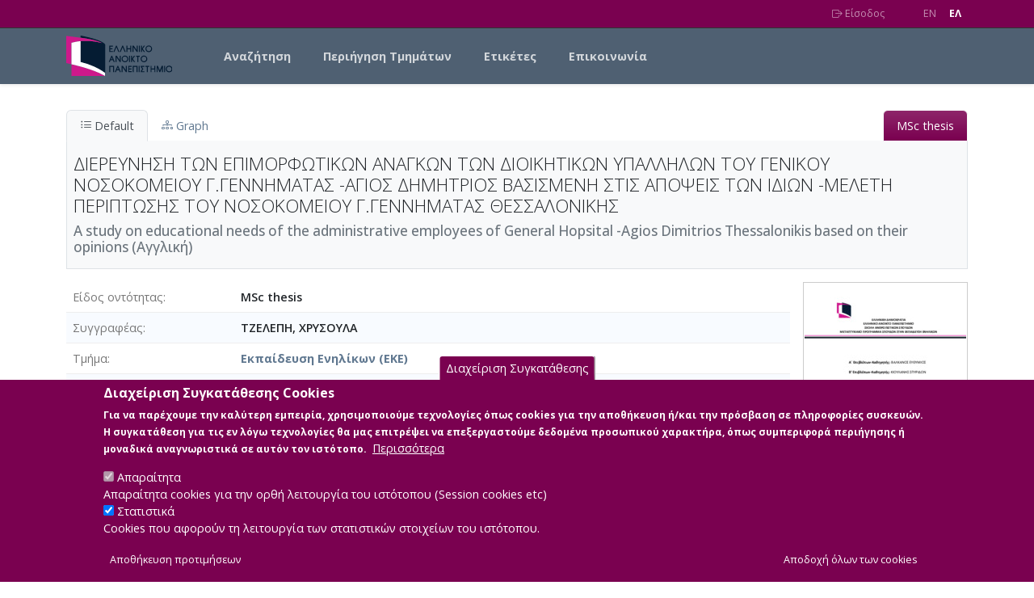

--- FILE ---
content_type: text/html; charset=UTF-8
request_url: https://apothesis.eap.gr/archive/item/169840?lang=el
body_size: 13444
content:

<!DOCTYPE html>
<html lang="el" dir="ltr" class="h-100">
  <head>
    <link rel="preconnect" href="https://fonts.googleapis.com">
    <link rel="preconnect" href="https://fonts.gstatic.com" crossorigin>
    <meta charset="utf-8" />
<noscript><style>form.antibot * :not(.antibot-message) { display: none !important; }</style>
</noscript><script async src="https://www.googletagmanager.com/gtag/js?id=G-WV7RC604GJ"></script>
<script>window.dataLayer = window.dataLayer || [];function gtag(){dataLayer.push(arguments)};gtag("js", new Date());gtag("set", "developer_id.dMDhkMT", true);gtag("config", "G-WV7RC604GJ", {"groups":"default","page_placeholder":"PLACEHOLDER_page_location"});</script>
<meta name="Generator" content="Drupal 10 (https://www.drupal.org)" />
<meta name="MobileOptimized" content="width" />
<meta name="HandheldFriendly" content="true" />
<meta name="viewport" content="width=device-width, initial-scale=1.0" />
<style>div#sliding-popup, div#sliding-popup .eu-cookie-withdraw-banner, .eu-cookie-withdraw-tab {background: #7a0150} div#sliding-popup.eu-cookie-withdraw-wrapper { background: transparent; } #sliding-popup h1, #sliding-popup h2, #sliding-popup h3, #sliding-popup p, #sliding-popup label, #sliding-popup div, .eu-cookie-compliance-more-button, .eu-cookie-compliance-secondary-button, .eu-cookie-withdraw-tab { color: #ffffff;} .eu-cookie-withdraw-tab { border-color: #ffffff;}</style>
<meta name="citation_title" content="ΔΙΕΡΕΥΝΗΣΗ ΤΩΝ ΕΠΙΜΟΡΦΩΤΙΚΩΝ ΑΝΑΓΚΩΝ ΤΩΝ ΔΙΟΙΚΗΤΙΚΩΝ ΥΠΑΛΛΗΛΩΝ ΤΟΥ ΓΕΝΙΚΟΥ ΝΟΣΟΚΟΜΕΙΟΥ Γ.ΓΕΝΝΗΜΑΤΑΣ -ΑΓΙΟΣ ΔΗΜΗΤΡΙΟΣ ΒΑΣΙΣΜΕΝΗ ΣΤΙΣ ΑΠΟΨΕΙΣ ΤΩΝ ΙΔΙΩΝ -ΜΕΛΕΤΗ ΠΕΡΙΠΤΩΣΗΣ ΤΟΥ ΝΟΣΟΚΟΜΕΙΟΥ Γ.ΓΕΝΝΗΜΑΤΑΣ ΘΕΣΣΑΛΟΝΙΚΗΣ" />
<meta name="citation_author" content="ΤΖΕΛΕΠΗ, ΧΡΥΣΟΥΛΑ" />
<meta name="citation_keywords" content="Επιμορφωτικές ανάγκες,Διοικητικοί υπάλληλοι,Υγειονομική Περίθαλψη, Training needs,Administrative employees,HealthCare" />
<meta name="citation_pdf_url" content="/archive/download/b3696acf-62d1-44a6-a61c-e0060955f9ff.pdf" />
<script type="application/ld+json">{"@context":"https://schema.org/","@type":"ScholarlyArticle","headline":"ΔΙΕΡΕΥΝΗΣΗ ΤΩΝ ΕΠΙΜΟΡΦΩΤΙΚΩΝ ΑΝΑΓΚΩΝ ΤΩΝ ΔΙΟΙΚΗΤΙΚΩΝ ΥΠΑΛΛΗΛΩΝ ΤΟΥ ΓΕΝΙΚΟΥ ΝΟΣΟΚΟΜΕΙΟΥ Γ.ΓΕΝΝΗΜΑΤΑΣ -ΑΓΙΟΣ ΔΗΜΗΤΡΙΟΣ ΒΑΣΙΣΜΕΝΗ ΣΤΙΣ ΑΠΟΨΕΙΣ ΤΩΝ ΙΔΙΩΝ -ΜΕΛΕΤΗ ΠΕΡΙΠΤΩΣΗΣ ΤΟΥ ΝΟΣΟΚΟΜΕΙΟΥ Γ.ΓΕΝΝΗΜΑΤΑΣ ΘΕΣΣΑΛΟΝΙΚΗΣ","mainEntityOfPage":"https://apothesis.eap.gr/archive/item/169840","datePublished":"2022-09-24","author":[{"@context":"https://schema.org/","@type":"Person","name":"ΤΖΕΛΕΠΗ, ΧΡΥΣΟΥΛΑ"}],"abstract":[{"@value":"Σκοπός της παρούσας εργασίας ήταν να καταγράψει τις απόψεις των διοικητικών υπαλλήλων ενός νοσοκομείου αναφορικά με τις επιμορφωτικές ανάγκες τους.  Για το σκοπό αυτό πραγματοποιήθηκε ποιοτική έρευνα σε δείγμα 11 διοικητικών υπαλλήλων από το Νοσοκομείο Γ. Γεννηματάς - Άγιος Δημήτριος στη Θεσσαλονίκη. Η συλλογή των δεδομένων πραγματοποιήθηκε με τη χρήση ημιδομημένης συνέντευξης. Τα αποτελέσματα της έρευνας έδειξαν ότι η επιμόρφωση είναι πολύ σημαντική για τους εργαζόμενους ενός Γ.Ν. Νοσοκομείου καθώς όπως δήλωσαν είναι επιβεβλημένη η συνεχής αναθεώρηση των γνώσεων τους τόσο σε ζητήματα της υπάρχουσας θέσης εργασίας τους όσο και σε ζητήματα που αφορούν την ενσωμάτωση της τεχνολογίας στο χώρο εργασίας τους. Επίσης, οι συμμετέχοντες αναγνώρισαν ως σημαντικά οφέλη της επιμόρφωσης, την αύξηση της απόδοσης τους, την καλύτερη κατανόηση και άσκηση των καθηκόντων τους, την επικαιροποίηση των πληροφοριών που έχουν σε ζητήματα σχετικά με τη θέση εργασίας τους και απόκτηση γνώσεων και δεξιοτήτων σε διάφορους τομείς στο χώρο εργασίας. Τέλος, σημαντικά κίνητρα για συμμετοχή σε πρόγραμμα επιμόρφωσης είναι η ατομική εξέλιξη (προσωπικό ενδιαφέρον για βελτίωση),  η βελτίωση της απόδοσης τους, η προσωπική ανέλιξη καθώς και η απόκτηση δεξιοτήτων για καλύτερη άσκηση των καθηκόντων τους.","@language":"el"},{"@value":"The purpose of this study was to record the opinions of a hospital's administrative employees regarding their training needs. For this purpose, a qualitative research was carried out on a sample of 11 administrative employees from the G. Gennimatas - Agios Dimitrios Hospital in Thessaloniki. Data collection was performed using a semi-structured interview. The results of the research showed that training is very important for the employees of a General Hospital as they stated it is imperative to constantly review their knowledge both in matters of their current job and issues related to the integration of technology in their workplace. Participants also identified as significant benefits of training, increasing their performance, better understanding and exercise of their duties, updating their information on issues related to their job and acquiring knowledge and skills in various areas in the field work. Finally, important motivations for participating in a training program are individual development (personal interest in improvement), improving their performance, personal development as well as acquiring skills for better performance of duties.","@language":"en"}]}</script>
<link rel="icon" href="/themes/custom/eap_repo/favicon.ico" type="image/vnd.microsoft.icon" />
<script src="/sites/default/files/eu_cookie_compliance/eu_cookie_compliance.script.js?t6c92x" defer></script>

    <title>ΔΙΕΡΕΥΝΗΣΗ ΤΩΝ ΕΠΙΜΟΡΦΩΤΙΚΩΝ ΑΝΑΓΚΩΝ ΤΩΝ ΔΙΟΙΚΗΤΙΚΩΝ ΥΠΑΛΛΗΛΩΝ ΤΟΥ ΓΕΝΙΚΟΥ ΝΟΣΟΚΟΜΕΙΟΥ Γ.ΓΕΝΝΗΜΑΤΑΣ -ΑΓΙΟΣ ΔΗΜΗΤΡΙΟΣ ΒΑΣΙΣΜΕΝΗ ΣΤΙΣ ΑΠΟΨΕΙΣ ΤΩΝ ΙΔΙΩΝ -ΜΕΛΕΤΗ ΠΕΡΙΠΤΩΣΗΣ ΤΟΥ ΝΟΣΟΚΟΜΕΙΟΥ Γ.ΓΕΝΝΗΜΑΤΑΣ ΘΕΣΣΑΛΟΝΙΚΗΣ | Apothesis - Ελληνικό Ανοικτό Πανεπιστήμιο</title>
    <link rel="stylesheet" media="all" href="/sites/default/files/css/css_G7O5Gi8xg0fXanl5nW3SW1QuxaCMylKWKsqGfOnX3a8.css?delta=0&amp;language=el&amp;theme=eap_repo&amp;include=[base64]" />
<link rel="stylesheet" media="all" href="/assets/vendor/bookreader4/BookReader.css" />
<link rel="stylesheet" media="all" href="/sites/default/files/css/css_tTJUcrS_G7E_RcKioMLUHt7Wcioc09X09vhGpDiBPVk.css?delta=2&amp;language=el&amp;theme=eap_repo&amp;include=[base64]" />
<link rel="stylesheet" media="all" href="https://fonts.googleapis.com/css2?family=Open+Sans:ital,wght@0,300;0,400;0,500;0,600;0,700;1,300;1,400;1,500;1,600;1,700&amp;display=swap" />
<link rel="stylesheet" media="all" href="/assets/vendor/bootstrap-icons/font/bootstrap-icons.css" />
<link rel="stylesheet" media="all" href="/assets/vendor/jquery-ui-1.13.2/jquery-ui.min.css" />
<link rel="stylesheet" media="all" href="/assets/vendor/select2/select2.min.css" />
<link rel="stylesheet" media="all" href="/assets/vendor/select2/select2-bootstrap-5-theme.min.css" />
<link rel="stylesheet" media="all" href="/sites/default/files/css/css_m58rNnFodt_c-VbjIpbqGkSLGGQ97Sq1EW7-NuZxVr0.css?delta=8&amp;language=el&amp;theme=eap_repo&amp;include=[base64]" />
<link rel="stylesheet" media="all" href="/assets/vendor/colorbox/example1/colorbox.css" />
<link rel="stylesheet" media="all" href="/assets/vendor/bootstrap-select/bootstrap-select.min.css" />
<link rel="stylesheet" media="all" href="/sites/default/files/css/css_gUZ4zgvx8vjbNtw1sbYjfdpW_5MrUwky8TNgiv4wBzo.css?delta=11&amp;language=el&amp;theme=eap_repo&amp;include=[base64]" />

    <script src="/assets/js/rg.js"></script>
<script src="/themes/contrib/bootstrap5/dist/bootstrap/5.3.3/dist/js/bootstrap.bundle.js"></script>

  </head>
  <body class="path-archive    bg- d-flex flex-column h-100">
        <a href="#main-content" class="visually-hidden focusable skip-link">
      Skip to main content
    </a>
    
      <div class="dialog-off-canvas-main-canvas d-flex flex-column h-100" data-off-canvas-main-canvas>
    
<header class="rg-header">
  <nav class="rg-top-nav navbar navbar-expand">
    <div class="container d-flex flex-wrap justify-content-end">
      
      
      <ul class="rg-menu-user me-3">
                  <li><a href="/saml/login"><i class="bi bi-box-arrow-right"></i> Είσοδος</a></li>
              </ul>

      <ul class="rg-menu-lang ms-3">
        <li><a href="/archive/item/169840?lang=en" class="">EN</a></li>
        <li><a href="/archive/item/169840?lang=el" class="active fw-bold">EΛ</a></li>
      </ul>
    </div>
  </nav>
  <nav class="rg-main-nav navbar navbar-expand-lg">
    <div class="container d-flex">
          <div id="block-eap-repo-branding" class="block block-system block-system-branding-block">
  
    
  <div class="navbar-brand d-flex align-items-center">

    <a href="/home" title="Home" rel="home" class="site-logo d-block">
    <img src="/themes/custom/eap_repo/logo.svg" height="50" width="131" alt="Home" />
  </a>
  
  <div>
    
      </div>
</div>
</div>


      <button class="navbar-toggler collapsed" type="button"
              data-bs-toggle="collapse"
              data-bs-target="#navbarSupportedContent"
              aria-controls="navbarSupportedContent"
              aria-expanded="false"
              aria-label="Toggle navigation">
        <span class="navbar-toggler-icon"></span>
      </button>
      <div class="collapse navbar-collapse main-menu-collapse" id="navbarSupportedContent">
            <nav role="navigation" aria-labelledby="block-eap-repo-main-navigation-menu" id="block-eap-repo-main-navigation" class="block block-menu navigation menu--main">
            
  <h5 class="visually-hidden" id="block-eap-repo-main-navigation-menu">Main navigation</h5>
  

        
            <ul data-block="nav_main" class="navbar-nav justify-content-end flex-wrap nav-level-0">
                    <li class="nav-item">
          <a href="/archive/search" class="nav-link" data-drupal-link-system-path="archive/search">Αναζήτηση</a>
      </li>

                    <li class="nav-item">
          <a href="/archive/item/235" class="nav-link" data-drupal-link-system-path="archive/item/235">Περιήγηση Τμημάτων</a>
      </li>

                    <li class="nav-item">
          <a href="/archive/tagcloud/keywords" class="nav-link" data-drupal-link-system-path="archive/tagcloud/keywords">Ετικέτες</a>
      </li>

                    <li class="nav-item">
          <a href="/contact/feedback" class="nav-link" data-drupal-link-system-path="contact/feedback">Επικοινωνία</a>
      </li>

        </ul>
  



  </nav>


      </div>
    </div>
  </nav>
</header>

<main role="main">
  <a id="main-content" tabindex="-1"></a>
      
  <div class="container">
    <div class="row g-0">
            <div class="order-1 order-lg-2 col-12">
            <div data-drupal-messages-fallback class="hidden"></div>
<div id="block-eap-repo-content" class="block block-system block-system-main-block">
  
    
      <!-- rg start -->
<div class="arch-wrap"><ul class="opac-item-tabs ptrn-tabs" role="tablist">
               <li><a href="#default-tab" role="tab" class="active"
                data-bs-toggle="tab"
                data-bs-target="#default-tab"
                onclick='d3.selectAll("svg").remove();'>
                    <i class="bi bi-list-ul"></i> Default</a>
                </li ><li><a href="#graph-tab" role="tab" data-bs-toggle="tab" data-bs-target="#graph-tab" onclick="loadVis()"><i class="bi bi-diagram-3"></i> Graph</a ></li ><li class="tabtype msc-thesis " /><a>MSc thesis</a></li></ul ><div class="tab-content type-auth-work" ><div id="default-tab" class="tab-pane active" ><div id="btitle" class="wrap-title" ><h1 id="item-title"  about="http://arc.altsol.com/archive/item/169840"  item-id="169840" property="dc:title" >ΔΙΕΡΕΥΝΗΣΗ ΤΩΝ ΕΠΙΜΟΡΦΩΤΙΚΩΝ ΑΝΑΓΚΩΝ ΤΩΝ ΔΙΟΙΚΗΤΙΚΩΝ ΥΠΑΛΛΗΛΩΝ ΤΟΥ ΓΕΝΙΚΟΥ ΝΟΣΟΚΟΜΕΙΟΥ Γ.ΓΕΝΝΗΜΑΤΑΣ -ΑΓΙΟΣ ΔΗΜΗΤΡΙΟΣ ΒΑΣΙΣΜΕΝΗ ΣΤΙΣ ΑΠΟΨΕΙΣ ΤΩΝ ΙΔΙΩΝ -ΜΕΛΕΤΗ ΠΕΡΙΠΤΩΣΗΣ ΤΟΥ ΝΟΣΟΚΟΜΕΙΟΥ Γ.ΓΕΝΝΗΜΑΤΑΣ ΘΕΣΣΑΛΟΝΙΚΗΣ</h1><h2 class="anotherLang"><label>Τίτλος σε άλλη γλώσσα</label> <span class="fldval">A study on educational needs of the administrative employees of General Hopsital -Agios Dimitrios Thessalonikis based on their opinions (Αγγλική)</span></h2></div><div id="main-content-wrap" class="main-content-wrap" role="main" aria-label="Αναλυτικές πληροφορίες" ><div class="fields-photo-wrap" ><ol class="fields-list" ><li class="flxclmn"><label>Είδος οντότητας</label><span class="fldval">MSc thesis</span></li><li class="dissertation_author">
        <label>Συγγραφέας</label>
		<span class="fldval">
				  ΤΖΕΛΕΠΗ, ΧΡΥΣΟΥΛΑ
	    </span></li><li class="dissertation_department">
        <label>Τμήμα</label>
		<span class="fldval">
				  <a class="assetlink" href="/archive/item/128"  >Εκπαίδευση Ενηλίκων (ΕΚΕ)</a>
	    </span></li><li class="Date"><label>Ημερομηνία έργου</label>
     <span class="fldval"  about="http://arc.altsol.com/archive/item/169840">
          <span property="dc:date" >24 Σεπτεμβρίου 2022 [2022-09-24] </span>
     </span></li><li class="Language">
        <label>Γλώσσα του έργου</label>
		<span class="fldval">
				  Ελληνικά
	    </span></li><li class="Physical_Description">
        <label>Αριθμός Σελίδων</label>
		<span class="fldval">
				  106
	    </span></li><li class="dissertation_supervisor">
        <label>Επιβλέπων</label>
		<span class="fldval">
				  ΒΑΛΚΑΝΟΣ, ΕΥΘΥΜΙΟΣ
	    </span></li><li class="dissertation_committee_members">
        <label>Εξεταστική επιτροπή</label>
		<span class="fldval">
				  ΚΙΟΥΛΑΝΗΣ, ΣΠΥΡΙΔΩΝ
	    </span></li><li class="keyword">
        <label>Λέξεις κλειδιά</label>
		<span class="fldval" >
				Επιμορφωτικές ανάγκες,Διοικητικοί υπάλληλοι,Υγειονομική Περίθαλψη | Training needs,Administrative employees,HealthCare
		</span></li>
<li class="appendixes"><label>Αριθμός Παραρτημάτων</label><span class="fldval">2</span></li><li class="references"><label>Αριθμός ελληνικών βιβλιογραφικών αναφορών</label><span class="fldval">13</span></li><li class="keyword">
        <label>Αριθμός διεθνών βιβλιογραφικών αναφορών</label>
		<span class="fldval" >
				116
		</span></li><li class="keyword">
        <label>Περιγραφή</label>
		<span class="fldval" >
				Περιέχει:πίνακες.
		</span></li><li class="resource"><label>Αναφορά σε βιβλιογραφικό υλικό του ΕΑΠ</label><span class="fldval">''Σχεδιασμός,Διοίκηση  και Αξιολόγηση προγραμμάτων Εκπαίδευσης Ενηλίκων/Βεργίδης,Δ. &amp; Πρόκου,Ε.''</span></li><li class="dissertation_abstract label-field-row">
        <label>Περίληψη (Abstract)</label>
        <ul class="longtext-list"  about="http://arc.altsol.com/archive/item/169840" >
                    <li>
                           &Sigma;&kappa;&omicron;&pi;ό&sigmaf; &tau;&eta;&sigmaf; &pi;&alpha;&rho;&omicron;ύ&sigma;&alpha;&sigmaf; &epsilon;&rho;&gamma;&alpha;&sigma;ί&alpha;&sigmaf; ή&tau;&alpha;&nu; &nu;&alpha; &kappa;&alpha;&tau;&alpha;&gamma;&rho;ά&psi;&epsilon;&iota; &tau;&iota;&sigmaf; &alpha;&pi;ό&psi;&epsilon;&iota;&sigmaf; &tau;&omega;&nu; &delta;&iota;&omicron;&iota;&kappa;&eta;&tau;&iota;&kappa;ώ&nu; &upsilon;&pi;&alpha;&lambda;&lambda;ή&lambda;&omega;&nu; &epsilon;&nu;ό&sigmaf; &nu;&omicron;&sigma;&omicron;&kappa;&omicron;&mu;&epsilon;ί&omicron;&upsilon; &alpha;&nu;&alpha;&phi;&omicron;&rho;&iota;&kappa;ά &mu;&epsilon; &tau;&iota;&sigmaf; &epsilon;&pi;&iota;&mu;&omicron;&rho;&phi;&omega;&tau;&iota;&kappa;έ&sigmaf; &alpha;&nu;ά&gamma;&kappa;&epsilon;&sigmaf; &tau;&omicron;&upsilon;&sigmaf;.  &Gamma;&iota;&alpha; &tau;&omicron; &sigma;&kappa;&omicron;&pi;ό &alpha;&upsilon;&tau;ό &pi;&rho;&alpha;&gamma;&mu;&alpha;&tau;&omicron;&pi;&omicron;&iota;ή&theta;&eta;&kappa;&epsilon; &pi;&omicron;&iota;&omicron;&tau;&iota;&kappa;ή έ&rho;&epsilon;&upsilon;&nu;&alpha; &sigma;&epsilon; &delta;&epsilon;ί&gamma;&mu;&alpha; 11 &delta;&iota;&omicron;&iota;&kappa;&eta;&tau;&iota;&kappa;ώ&nu; &upsilon;&pi;&alpha;&lambda;&lambda;ή&lambda;&omega;&nu; &alpha;&pi;ό &tau;&omicron; &Nu;&omicron;&sigma;&omicron;&kappa;&omicron;&mu;&epsilon;ί&omicron; &Gamma;. &Gamma;&epsilon;&nu;&nu;&eta;&mu;&alpha;&tau;ά&sigmaf; - Ά&gamma;&iota;&omicron;&sigmaf; &Delta;&eta;&mu;ή&tau;&rho;&iota;&omicron;&sigmaf; &sigma;&tau;&eta; &Theta;&epsilon;&sigma;&sigma;&alpha;&lambda;&omicron;&nu;ί&kappa;&eta;. &Eta; &sigma;&upsilon;&lambda;&lambda;&omicron;&gamma;ή &tau;&omega;&nu; &delta;&epsilon;&delta;&omicron;&mu;έ&nu;&omega;&nu; &pi;&rho;&alpha;&gamma;&mu;&alpha;&tau;&omicron;&pi;&omicron;&iota;ή&theta;&eta;&kappa;&epsilon; &mu;&epsilon; &tau;&eta; &chi;&rho;ή&sigma;&eta; &eta;&mu;&iota;&delta;&omicron;&mu;&eta;&mu;έ&nu;&eta;&sigmaf; &sigma;&upsilon;&nu;έ&nu;&tau;&epsilon;&upsilon;&xi;&eta;&sigmaf;. &Tau;&alpha; &alpha;&pi;&omicron;&tau;&epsilon;&lambda;έ&sigma;&mu;&alpha;&tau;&alpha; &tau;&eta;&sigmaf; έ&rho;&epsilon;&upsilon;&nu;&alpha;&sigmaf; έ&delta;&epsilon;&iota;&xi;&alpha;&nu; ό&tau;&iota; &eta; &epsilon;&pi;&iota;&mu;ό&rho;&phi;&omega;&sigma;&eta; &epsilon;ί&nu;&alpha;&iota; &pi;&omicron;&lambda;ύ &sigma;&eta;&mu;&alpha;&nu;&tau;&iota;&kappa;ή &gamma;&iota;&alpha; &tau;&omicron;&upsilon;&sigmaf; &epsilon;&rho;&gamma;&alpha;&zeta;ό&mu;&epsilon;&nu;&omicron;&upsilon;&sigmaf; &epsilon;&nu;ό&sigmaf; &Gamma;.&Nu;. &Nu;&omicron;&sigma;&omicron;&kappa;&omicron;&mu;&epsilon;ί&omicron;&upsilon; &kappa;&alpha;&theta;ώ&sigmaf; ό&pi;&omega;&sigmaf; &delta;ή&lambda;&omega;&sigma;&alpha;&nu; &epsilon;ί&nu;&alpha;&iota; &epsilon;&pi;&iota;&beta;&epsilon;&beta;&lambda;&eta;&mu;έ&nu;&eta; &eta; &sigma;&upsilon;&nu;&epsilon;&chi;ή&sigmaf; &alpha;&nu;&alpha;&theta;&epsilon;ώ&rho;&eta;&sigma;&eta; &tau;&omega;&nu; &gamma;&nu;ώ&sigma;&epsilon;&omega;&nu; &tau;&omicron;&upsilon;&sigmaf; &tau;ό&sigma;&omicron; &sigma;&epsilon; &zeta;&eta;&tau;ή&mu;&alpha;&tau;&alpha; &tau;&eta;&sigmaf; &upsilon;&pi;ά&rho;&chi;&omicron;&upsilon;&sigma;&alpha;&sigmaf; &theta;έ&sigma;&eta;&sigmaf; &epsilon;&rho;&gamma;&alpha;&sigma;ί&alpha;&sigmaf; &tau;&omicron;&upsilon;&sigmaf; ό&sigma;&omicron; &kappa;&alpha;&iota; &sigma;&epsilon; &zeta;&eta;&tau;ή&mu;&alpha;&tau;&alpha; &pi;&omicron;&upsilon; &alpha;&phi;&omicron;&rho;&omicron;ύ&nu; &tau;&eta;&nu; &epsilon;&nu;&sigma;&omega;&mu;ά&tau;&omega;&sigma;&eta; &tau;&eta;&sigmaf; &tau;&epsilon;&chi;&nu;&omicron;&lambda;&omicron;&gamma;ί&alpha;&sigmaf; &sigma;&tau;&omicron; &chi;ώ&rho;&omicron; &epsilon;&rho;&gamma;&alpha;&sigma;ί&alpha;&sigmaf; &tau;&omicron;&upsilon;&sigmaf;. &Epsilon;&pi;ί&sigma;&eta;&sigmaf;, &omicron;&iota; &sigma;&upsilon;&mu;&mu;&epsilon;&tau;έ&chi;&omicron;&nu;&tau;&epsilon;&sigmaf; &alpha;&nu;&alpha;&gamma;&nu;ώ&rho;&iota;&sigma;&alpha;&nu; &omega;&sigmaf; &sigma;&eta;&mu;&alpha;&nu;&tau;&iota;&kappa;ά &omicron;&phi;έ&lambda;&eta; &tau;&eta;&sigmaf; &epsilon;&pi;&iota;&mu;ό&rho;&phi;&omega;&sigma;&eta;&sigmaf;, &tau;&eta;&nu; &alpha;ύ&xi;&eta;&sigma;&eta; &tau;&eta;&sigmaf; &alpha;&pi;ό&delta;&omicron;&sigma;&eta;&sigmaf; &tau;&omicron;&upsilon;&sigmaf;, &tau;&eta;&nu; &kappa;&alpha;&lambda;ύ&tau;&epsilon;&rho;&eta; &kappa;&alpha;&tau;&alpha;&nu;ό&eta;&sigma;&eta; &kappa;&alpha;&iota; ά&sigma;&kappa;&eta;&sigma;&eta; &tau;&omega;&nu; &kappa;&alpha;&theta;&eta;&kappa;ό&nu;&tau;&omega;&nu; &tau;&omicron;&upsilon;&sigmaf;, &tau;&eta;&nu; &epsilon;&pi;&iota;&kappa;&alpha;&iota;&rho;&omicron;&pi;&omicron;ί&eta;&sigma;&eta; &tau;&omega;&nu; &pi;&lambda;&eta;&rho;&omicron;&phi;&omicron;&rho;&iota;ώ&nu; &pi;&omicron;&upsilon; έ&chi;&omicron;&upsilon;&nu; &sigma;&epsilon; &zeta;&eta;&tau;ή&mu;&alpha;&tau;&alpha; &sigma;&chi;&epsilon;&tau;&iota;&kappa;ά &mu;&epsilon; &tau;&eta; &theta;έ&sigma;&eta; &epsilon;&rho;&gamma;&alpha;&sigma;ί&alpha;&sigmaf; &tau;&omicron;&upsilon;&sigmaf; &kappa;&alpha;&iota; &alpha;&pi;ό&kappa;&tau;&eta;&sigma;&eta; &gamma;&nu;ώ&sigma;&epsilon;&omega;&nu; &kappa;&alpha;&iota; &delta;&epsilon;&xi;&iota;&omicron;&tau;ή&tau;&omega;&nu; &sigma;&epsilon; &delta;&iota;ά&phi;&omicron;&rho;&omicron;&upsilon;&sigmaf; &tau;&omicron;&mu;&epsilon;ί&sigmaf; &sigma;&tau;&omicron; &chi;ώ&rho;&omicron; &epsilon;&rho;&gamma;&alpha;&sigma;ί&alpha;&sigmaf;. &Tau;έ&lambda;&omicron;&sigmaf;, &sigma;&eta;&mu;&alpha;&nu;&tau;&iota;&kappa;ά &kappa;ί&nu;&eta;&tau;&rho;&alpha; &gamma;&iota;&alpha; &sigma;&upsilon;&mu;&mu;&epsilon;&tau;&omicron;&chi;ή &sigma;&epsilon; &pi;&rho;ό&gamma;&rho;&alpha;&mu;&mu;&alpha; &epsilon;&pi;&iota;&mu;ό&rho;&phi;&omega;&sigma;&eta;&sigmaf; &epsilon;ί&nu;&alpha;&iota; &eta; &alpha;&tau;&omicron;&mu;&iota;&kappa;ή &epsilon;&xi;έ&lambda;&iota;&xi;&eta; (&pi;&rho;&omicron;&sigma;&omega;&pi;&iota;&kappa;ό &epsilon;&nu;&delta;&iota;&alpha;&phi;έ&rho;&omicron;&nu; &gamma;&iota;&alpha; &beta;&epsilon;&lambda;&tau;ί&omega;&sigma;&eta;),  &eta; &beta;&epsilon;&lambda;&tau;ί&omega;&sigma;&eta; &tau;&eta;&sigmaf; &alpha;&pi;ό&delta;&omicron;&sigma;&eta;&sigmaf; &tau;&omicron;&upsilon;&sigmaf;, &eta; &pi;&rho;&omicron;&sigma;&omega;&pi;&iota;&kappa;ή &alpha;&nu;έ&lambda;&iota;&xi;&eta; &kappa;&alpha;&theta;ώ&sigmaf; &kappa;&alpha;&iota; &eta; &alpha;&pi;ό&kappa;&tau;&eta;&sigma;&eta; &delta;&epsilon;&xi;&iota;&omicron;&tau;ή&tau;&omega;&nu; &gamma;&iota;&alpha; &kappa;&alpha;&lambda;ύ&tau;&epsilon;&rho;&eta; ά&sigma;&kappa;&eta;&sigma;&eta; &tau;&omega;&nu; &kappa;&alpha;&theta;&eta;&kappa;ό&nu;&tau;&omega;&nu; &tau;&omicron;&upsilon;&sigmaf;.
                        
                        
                    </li>
                    <li>
                           The purpose of this study was to record the opinions of a hospital&#039;s administrative employees regarding their training needs. For this purpose, a qualitative research was carried out on a sample of 11 administrative employees from the G. Gennimatas - Agios Dimitrios Hospital in Thessaloniki. Data collection was performed using a semi-structured interview. The results of the research showed that training is very important for the employees of a General Hospital as they stated it is imperative to constantly review their knowledge both in matters of their current job and issues related to the integration of technology in their workplace. Participants also identified as significant benefits of training, increasing their performance, better understanding and exercise of their duties, updating their information on issues related to their job and acquiring knowledge and skills in various areas in the field work. Finally, important motivations for participating in a training program are individual development (personal interest in improvement), improving their performance, personal development as well as acquiring skills for better performance of duties.
                        
                        
                    </li>
        </ul></li><li class="general_licence"><label>Άδεια</label><span class="fldval">Items in Apothesis are protected by copyright, with all rights reserved, unless otherwise indicated.</span></li></ol><div id="photoContainer" class="field-photo" ><a class="group colorbox-load" rel="gal" href="/media/411/635/848/981/th_169840_0_big.jpg" title="Φωτογραφία του περιγραφόμενου στοιχείου" aria-hidden = "true" ><img class="img-fluid img-sm-detail" src="/media/411/635/848/981/th_169840_0_small.jpg" alt="Φωτογραφία του περιγραφόμενου στοιχείου" /></a></div></div></div><div id="item-content-wrap" class="item-content-wrap itemrel" role="complementary" aria-label="Συμπληρωματικές πληροφορίες" ><div class="bitstreams-panel bitstreams"><h4 class="bitstreams-panel-header"><strong>Κύρια Αρχεία Διατριβής</strong></h4><ul class="items-flx nozbr bitstreams-list"><li class="odd" ><div class="res-flx-item bitstreams-item last  "><span class="flx-item-thumb"><img src="/_assets/img/pdf.jpg"  alt="thumbnail of bitstream" /></span>  <div class="flx-item-info"> ΔΙΕΡΕΥΝΗΣΗ ΤΩΝ ΕΠΙΜΟΡΦΩΤΙΚΩΝ ΑΝΑΓΚΩΝ ΤΩΝ ΔΙΟΙΚΗΤΙΚΩΝ ΥΠΑΛΛΗΛΩΝ ΤΟΥ ΓΕΝΙΚΟΥ ΝΟΣΟΚΟΜΕΙΟΥ Γ.ΓΕΝΝΗΜΑΤΑΣ -ΑΓΙΟΣ ΔΗΜΗΤΡΙΟΣ ΒΑΣΙΣΜΕΝΗ ΣΤΙΣ ΑΠΟΨΕΙΣ ΤΩΝ ΙΔΙΩΝ -ΜΕΛΕΤΗ ΠΕΡΙΠΤΩΣΗΣ ΤΟΥ ΝΟΣΟΚΟΜΕΙΟΥ Γ.ΓΕΝΝΗΜΑΤΑΣ ΘΕΣΣΑΛΟΝΙΚΗΣ<br>Περιγραφή: 133443-ΧΡΥΣΟΥΛΑ-ΤΖΕΛΕΠΗ.pdf (pdf)
&nbsp; <a class="btn btn-primary btn-sm bookreader-ctrl" id="btn-br-164447" role="button"  href="#clp-br-164447" aria-expanded="false" aria-controls="clp-br-164447" data-rg-target-id="clp-br-164447" data-rg-bitstream-id="164447">
                <i class="bi bi-book" aria-hidden="true"></i> Book Reader</a><div class="cataloging-actions-group" role="group" aria-label="Item Actions"></div> <!-- end Item Actions --><br/>Πληροφορίες: Κυρίως σώμα διπλωματικής-Παράρτημα<br/>Μέγεθος: 1.7&nbsp;MB</div><span class="r_icons"><a href="/archive/download/b3696acf-62d1-44a6-a61c-e0060955f9ff.pdf" title="Μεταφόρτωση του αρχείου"><i class="bi bi-download"></i></a></span></div><div class="item-br-wrap">
                           <div class="rg-slider closed" id="clp-br-164447">
                               <div id="br-164447" class="BookReader">

                               </div>
                           </div>
                        </div></li></ul> <!--end items-flx wrapdiv--> </div> <!-- end panel div --> </div></div>
          <div id="graph-tab" class="tab-pane" tabindex="100" aria-hidden="true">

            <div id="node-title" class="title-hwrap">
              <h1 id="item-title" class="item-title">ΔΙΕΡΕΥΝΗΣΗ ΤΩΝ ΕΠΙΜΟΡΦΩΤΙΚΩΝ ΑΝΑΓΚΩΝ ΤΩΝ ΔΙΟΙΚΗΤΙΚΩΝ ΥΠΑΛΛΗΛΩΝ ΤΟΥ ΓΕΝΙΚΟΥ ΝΟΣΟΚΟΜΕΙΟΥ Γ.ΓΕΝΝΗΜΑΤΑΣ -ΑΓΙΟΣ ΔΗΜΗΤΡΙΟΣ ΒΑΣΙΣΜΕΝΗ ΣΤΙΣ ΑΠΟΨΕΙΣ ΤΩΝ ΙΔΙΩΝ -ΜΕΛΕΤΗ ΠΕΡΙΠΤΩΣΗΣ ΤΟΥ ΝΟΣΟΚΟΜΕΙΟΥ Γ.ΓΕΝΝΗΜΑΤΑΣ ΘΕΣΣΑΛΟΝΙΚΗΣ - <em class="text-muted">Identifier:</em> 169840</h1>

              <div class="flxclmn">
                <p>Internal display of the 169840 entity interconnections <span class="text-muted"> (Node labels correspond to identifiers)</span></p>
              </div>

            </div>
              <div id="graph-wrap" class="graph-wrap">

                  <div id="gwait" style="display:block; position:absolute;"><img src="/_assets/img/loading.gif" width="64" height="64" /><br>Loading..</div>
                  <div id="graph-main" class="graph-main">

                  </div>
                  <div id="side-panel" class="graph-sidebar">
                      <div id="legend" class="panel panel-default">
                          <div id="legendTitle" class="panel-heading">
                            <h3 class="panel-title">
                              <a data-bs-toggle="collapse" data-bs-target="#legendBody" href="#">
                                <i class="bi bi-card-list"></i> Legend
                              </a>
                            </h3>
                          </div>
                          <div id="legendBody" class="panel-body collapse">
                              <div>
                                  <ul class="list list-group">
                                  </ul>
                              </div>
                          </div>
                      </div>
                      <div id="graph-nav" class="panel panel-default">
                          <div id="navTitle" class="panel-heading">
                            <h3 class="panel-title">
                              <a data-bs-toggle="collapse" data-bs-target="#navBody" href="#">
                                <i class="bi bi-sort-down"></i>
                                Navigation
                              </a>
                            </h3>
                          </div>
                          <div id="navBody" class="panel-body collapse show">
                              <div>
                                  <ul class="list-group"></ul>
                              </div>
                          </div>
                      </div>
                      <div id="graph-info" class="panel panel-default">
                          <div id="infoTitle" class="panel-heading">
                            <h3 class="panel-title">
                              <a data-bs-toggle="collapse" data-bs-target="#infoBody" href="#">
                                <i class="bi bi-info-circle"></i>
                                Info
                              </a>
                            </h3>
                          </div>
                          <div id="infoBody" class="panel-body collapse show">
                              <div>
                                  <div id="info" class="panel panel-default">
                                      <div class="padding"></div>
                                  </div>
                                  <div id="iwait" style="display:none"><img src="/_assets/img/loading.gif" width="32" height="32" /><br>Loading..</div>
                                  <ul class="list-group"></ul>
                              </div>
                          </div>
                      </div>
                      <div id="menu" class="panel panel-default">
                          <div id="controlTitle" class="panel-heading">
                            <h3 class="panel-title">
                              <a data-bs-toggle="collapse" data-bs-target="#controlBody" href="#">
                                <i class="bi bi-gear-wide-connected"></i>
                                Controls
                              </a>
                            </h3>
                         </div>
                          <div id="controlBody" class="panel-body collapse form-check">
                              <div>
                                  <div class="btn-group form-group" role="group">
                                      <button type="button" class="btn btn-default" onclick="graph.force.stop(); graph.force.gravity(0);">Freeze</button>
                                      <button type="button" class="btn btn-default" onclick="graph.force.gravity(0.004); graph.force.resume()">Thaw</button>
                                      <button type="button" class="btn btn-default" onclick="graph.force.stop(); graph.zoomFit(0.95, 500)">Fit</button>
                                  </div>
                                  <div class="form-group range">
                                      <label for="narrowControl">Narrowness</label>
                                      <input type="range" class="narrow-range" id="narrowControl" min="2" max="10" value="2" onchange="graph.nodesSpread(this)">
                                  </div>
                                  <div class="form-group checkbox">
                                      <label><input type="checkbox" onchange="graph.toggleLinks(this)">Inferred</label>
                                  </div>
                              </div>
                          </div>
                      </div>
                  </div>
              </div>
          </div>
        </div><script>
      if(!window['rg_translations']) {
        window['rg_translations'] = {};
      }
     window['rg_translations']['Page']='Σελίδα';
window['rg_translations'][' of ']=' από ';
window['rg_translations']['Zoom out']='Σμίκρυνση';
window['rg_translations']['Zoom in']='Μεγέθυνση';
window['rg_translations']['One-page view']='Μονοσέλιδη εμφάνιση';
window['rg_translations']['Two-page view']='Δισέλιδη εμφάνιση';
window['rg_translations']['Toggle fullscreen']='Εναλλαγή πλήρης οθόνης';
window['rg_translations']['Thumbnail view']='Εμφάνιση μικρογραφιών';
window['rg_translations']['Flip left']='Γύρισμα σελίδας αριστερά';
window['rg_translations']['Flip right']='Γύρισμα σελίδας δεξιά';
window['rg_translations']['Reset']='Επαναφορά';
window['rg_translations']['Rotate 90 Degrees Left']='Περιστροφή 90 μοίρες Αριστερά';
window['rg_translations']['Rotate 90 Degrees Right']='Περιστροφή 90 μοίρες Δεξιά';
window['rg_translations']['Rotate 180 Degrees']='Περιστροφή 180 μοίρες';
window['rg_translations']['Click to enter Inspect Mode']='Λειτουργία Επισκόπησης Λεπτομερειών';
window['rg_translations']['Inspect Detail Mode.']='Λειτουργία Επισκόπησης.';
window['rg_translations']['Scroll to zoom and click to pan the image around']='Χρησιμοποιήστε το Scroll για Μεγέθυνση/Σμίκρυνση και κρατήστε το κλίκ για να μετακινήσετε την εικόνα';
</script>
</div>
<!-- rg fin -->
  </div>


      </div>
          </div>
  </div>

</main>

  <footer>
    <div class="container">
          <div id="block-footersocial" class="block block-block-content block-block-content347afb8a-3c88-4909-b952-c79b36545020">
  
    
      
            <div class="clearfix text-formatted field field--name-body field--type-text-with-summary field--label-hidden field__item"><div class="text-center">
<a href="https://www.facebook.com/eapuni/" target="_blank" class="me-1"><i class="bi bi-facebook" style="font-size: 1.8rem" role="button" aria-hidden="true"></i></a>
<a href="https://twitter.com/eapuni" target="_blank" class="me-1"><i class="bi bi-twitter" style="font-size: 1.8rem" role="button" aria-hidden="true"></i></a>
<a href="https://www.linkedin.com/edu/school?id=189134" target="_blank" class="me-1"><i class="bi bi-linkedin" style="font-size: 1.8rem" role="button" aria-hidden="true"></i></a>
 <a href="https://www.youtube.com/c/%CE%95%CE%BB%CE%BB%CE%B7%CE%BD%CE%B9%CE%BA%CF%8C%CE%91%CE%BD%CE%BF%CE%B9%CE%BA%CF%84%CF%8C%CE%A0%CE%B1%CE%BD%CE%B5%CF%80%CE%B9%CF%83%CF%84%CE%AE%CE%BC%CE%B9%CE%BF%CE%95%CE%91%CE%A0" target="_blank" class="me-1"><i class="bi bi-youtube" style="font-size: 1.8rem" role="button" aria-hidden="true"></i></a>
</div></div>
      
  </div>
<div id="block-poweredby" class="block block-block-content block-block-contentb38983e2-ff6d-45bf-9242-376cfd47c555">
  
    
      
            <div class="clearfix text-formatted field field--name-body field--type-text-with-summary field--label-hidden field__item"><p class="poweredby text-center my-3 py-3"><small>Developed by </small><a href="https://www.interoptics.gr" target="_blank"><small><strong>INTEROPTICS</strong></small></a> | <small>Powered by </small><a href="https://reasonablegraph.org/" target="_blank"><small><strong>ReasonableGraph.org</strong></small></a> &nbsp;&nbsp;<a href="/accessibility-note"><small>Δήλωση Προσβασιμότητας</small></a>&nbsp;|&nbsp; <a href="/staff/login"><small>CMS Login</small></a></p></div>
      
  </div>


    </div>
  </footer>


<!-- Modal 
<div class="modal fade" id="announceModal" tabindex="-1"
     aria-labelledby="announceModalLabel" aria-hidden="true">
    <div class="modal-dialog modal-dialog-centered">
        <div class="modal-content">
            <div class="modal-header">
                <h1 class="modal-title fs-5" id="announceModalLabel">Ανακοίνωση</h1>
                <button type="button" class="btn-close" data-bs-dismiss="modal"
                        aria-label="Close"></button>
            </div>
            <div class="modal-body">
                <p>Σας ενημερώνουμε ότι η λειτουργία του Ιδρυματικού Αποθετηρίου δεν θα
                    είναι δυνατή κατά τις επόμενες ημέρες, λόγω τεχνικών διεργασιών.
                </p>
                <p>
                    Ζητούμε συγγνώμη για την αναστάτωση και ευχαριστούμε για την κατανόησή
                    σας.
                </p>
            </div>
            <div class="modal-footer">
                <button type="button" class="btn btn-secondary" data-bs-dismiss="modal">
                    Κλείσιμο
                </button>
            </div>
        </div>
    </div>
</div>
-->

<script type="application/javascript">
//  window.onload = (event) => {
//    const announceModal = new bootstrap.Modal('#announceModal', {
//      keyboard: false
//    })
//    announceModal.show();
//};
</script>

<script src="https://cdn.userway.org/widget.js" data-account="jfnQ9850fB"></script>

  </div>

    
    <script type="application/json" data-drupal-selector="drupal-settings-json">{"path":{"baseUrl":"\/","pathPrefix":"","currentPath":"archive\/item\/169840","currentPathIsAdmin":false,"isFront":false,"currentLanguage":"el","currentQuery":{"lang":"el"}},"pluralDelimiter":"\u0003","suppressDeprecationErrors":true,"google_analytics":{"account":"G-WV7RC604GJ","trackOutbound":true,"trackMailto":true,"trackTel":true,"trackDownload":true,"trackDownloadExtensions":"7z|aac|arc|arj|asf|asx|avi|bin|csv|doc(x|m)?|dot(x|m)?|exe|flv|gif|gz|gzip|hqx|jar|jpe?g|js|mp(2|3|4|e?g)|mov(ie)?|msi|msp|pdf|phps|png|ppt(x|m)?|pot(x|m)?|pps(x|m)?|ppam|sld(x|m)?|thmx|qtm?|ra(m|r)?|sea|sit|tar|tgz|torrent|txt|wav|wma|wmv|wpd|xls(x|m|b)?|xlt(x|m)|xlam|xml|z|zip"},"eu_cookie_compliance":{"cookie_policy_version":"1.0.0","popup_enabled":true,"popup_agreed_enabled":false,"popup_hide_agreed":false,"popup_clicking_confirmation":false,"popup_scrolling_confirmation":false,"popup_html_info":"\u003Cbutton type=\u0022button\u0022 class=\u0022eu-cookie-withdraw-tab\u0022\u003E\u0394\u03b9\u03b1\u03c7\u03b5\u03af\u03c1\u03b9\u03c3\u03b7 \u03a3\u03c5\u03b3\u03ba\u03b1\u03c4\u03ac\u03b8\u03b5\u03c3\u03b7\u03c2\u003C\/button\u003E\n\u003Cdiv aria-labelledby=\u0022popup-text\u0022  class=\u0022eu-cookie-compliance-banner eu-cookie-compliance-banner-info eu-cookie-compliance-banner--categories\u0022\u003E\n  \u003Cdiv class=\u0022popup-content info eu-cookie-compliance-content\u0022\u003E\n        \u003Cdiv id=\u0022popup-text\u0022 class=\u0022eu-cookie-compliance-message\u0022 role=\u0022document\u0022\u003E\n      \u003Ch2\u003E\u0394\u03b9\u03b1\u03c7\u03b5\u03af\u03c1\u03b9\u03c3\u03b7 \u03a3\u03c5\u03b3\u03ba\u03b1\u03c4\u03ac\u03b8\u03b5\u03c3\u03b7\u03c2 Cookies\u003C\/h2\u003E\u003Cp\u003E\u0393\u03b9\u03b1 \u03bd\u03b1 \u03c0\u03b1\u03c1\u03ad\u03c7\u03bf\u03c5\u03bc\u03b5 \u03c4\u03b7\u03bd \u03ba\u03b1\u03bb\u03cd\u03c4\u03b5\u03c1\u03b7 \u03b5\u03bc\u03c0\u03b5\u03b9\u03c1\u03af\u03b1, \u03c7\u03c1\u03b7\u03c3\u03b9\u03bc\u03bf\u03c0\u03bf\u03b9\u03bf\u03cd\u03bc\u03b5 \u03c4\u03b5\u03c7\u03bd\u03bf\u03bb\u03bf\u03b3\u03af\u03b5\u03c2 \u03cc\u03c0\u03c9\u03c2 cookies \u03b3\u03b9\u03b1 \u03c4\u03b7\u03bd \u03b1\u03c0\u03bf\u03b8\u03ae\u03ba\u03b5\u03c5\u03c3\u03b7 \u03ae\/\u03ba\u03b1\u03b9 \u03c4\u03b7\u03bd \u03c0\u03c1\u03cc\u03c3\u03b2\u03b1\u03c3\u03b7 \u03c3\u03b5 \u03c0\u03bb\u03b7\u03c1\u03bf\u03c6\u03bf\u03c1\u03af\u03b5\u03c2 \u03c3\u03c5\u03c3\u03ba\u03b5\u03c5\u03ce\u03bd. \u0397 \u03c3\u03c5\u03b3\u03ba\u03b1\u03c4\u03ac\u03b8\u03b5\u03c3\u03b7 \u03b3\u03b9\u03b1 \u03c4\u03b9\u03c2 \u03b5\u03bd \u03bb\u03cc\u03b3\u03c9 \u03c4\u03b5\u03c7\u03bd\u03bf\u03bb\u03bf\u03b3\u03af\u03b5\u03c2 \u03b8\u03b1 \u03bc\u03b1\u03c2 \u03b5\u03c0\u03b9\u03c4\u03c1\u03ad\u03c8\u03b5\u03b9 \u03bd\u03b1 \u03b5\u03c0\u03b5\u03be\u03b5\u03c1\u03b3\u03b1\u03c3\u03c4\u03bf\u03cd\u03bc\u03b5 \u03b4\u03b5\u03b4\u03bf\u03bc\u03ad\u03bd\u03b1 \u03c0\u03c1\u03bf\u03c3\u03c9\u03c0\u03b9\u03ba\u03bf\u03cd \u03c7\u03b1\u03c1\u03b1\u03ba\u03c4\u03ae\u03c1\u03b1, \u03cc\u03c0\u03c9\u03c2 \u03c3\u03c5\u03bc\u03c0\u03b5\u03c1\u03b9\u03c6\u03bf\u03c1\u03ac \u03c0\u03b5\u03c1\u03b9\u03ae\u03b3\u03b7\u03c3\u03b7\u03c2 \u03ae \u03bc\u03bf\u03bd\u03b1\u03b4\u03b9\u03ba\u03ac \u03b1\u03bd\u03b1\u03b3\u03bd\u03c9\u03c1\u03b9\u03c3\u03c4\u03b9\u03ba\u03ac \u03c3\u03b5 \u03b1\u03c5\u03c4\u03cc\u03bd \u03c4\u03bf\u03bd \u03b9\u03c3\u03c4\u03cc\u03c4\u03bf\u03c0\u03bf.\u0026nbsp;\u003C\/p\u003E\n              \u003Cbutton type=\u0022button\u0022 class=\u0022find-more-button eu-cookie-compliance-more-button\u0022\u003E\u03a0\u03b5\u03c1\u03b9\u03c3\u03c3\u03cc\u03c4\u03b5\u03c1\u03b1\u003C\/button\u003E\n          \u003C\/div\u003E\n\n          \u003Cdiv id=\u0022eu-cookie-compliance-categories\u0022 class=\u0022eu-cookie-compliance-categories\u0022\u003E\n                  \u003Cdiv class=\u0022eu-cookie-compliance-category\u0022\u003E\n            \u003Cdiv\u003E\n              \u003Cinput type=\u0022checkbox\u0022 name=\u0022cookie-categories\u0022 class=\u0022eu-cookie-compliance-category-checkbox\u0022 id=\u0022cookie-category-aparaitita\u0022\n                     value=\u0022aparaitita\u0022\n                      checked                       disabled  \u003E\n              \u003Clabel for=\u0022cookie-category-aparaitita\u0022\u003E\u0391\u03c0\u03b1\u03c1\u03b1\u03af\u03c4\u03b7\u03c4\u03b1\u003C\/label\u003E\n            \u003C\/div\u003E\n                          \u003Cdiv class=\u0022eu-cookie-compliance-category-description\u0022\u003E\u0391\u03c0\u03b1\u03c1\u03b1\u03af\u03c4\u03b7\u03c4\u03b1 cookies \u03b3\u03b9\u03b1 \u03c4\u03b7\u03bd \u03bf\u03c1\u03b8\u03ae \u03bb\u03b5\u03b9\u03c4\u03bf\u03c5\u03c1\u03b3\u03af\u03b1 \u03c4\u03bf\u03c5 \u03b9\u03c3\u03c4\u03cc\u03c4\u03bf\u03c0\u03bf\u03c5 (Session cookies etc)\u003C\/div\u003E\n                      \u003C\/div\u003E\n                  \u003Cdiv class=\u0022eu-cookie-compliance-category\u0022\u003E\n            \u003Cdiv\u003E\n              \u003Cinput type=\u0022checkbox\u0022 name=\u0022cookie-categories\u0022 class=\u0022eu-cookie-compliance-category-checkbox\u0022 id=\u0022cookie-category-statistika\u0022\n                     value=\u0022statistika\u0022\n                      checked                       \u003E\n              \u003Clabel for=\u0022cookie-category-statistika\u0022\u003E\u03a3\u03c4\u03b1\u03c4\u03b9\u03c3\u03c4\u03b9\u03ba\u03ac\u003C\/label\u003E\n            \u003C\/div\u003E\n                          \u003Cdiv class=\u0022eu-cookie-compliance-category-description\u0022\u003ECookies \u03c0\u03bf\u03c5 \u03b1\u03c6\u03bf\u03c1\u03bf\u03cd\u03bd \u03c4\u03b7 \u03bb\u03b5\u03b9\u03c4\u03bf\u03c5\u03c1\u03b3\u03af\u03b1 \u03c4\u03c9\u03bd \u03c3\u03c4\u03b1\u03c4\u03b9\u03c3\u03c4\u03b9\u03ba\u03ce\u03bd \u03c3\u03c4\u03bf\u03b9\u03c7\u03b5\u03af\u03c9\u03bd \u03c4\u03bf\u03c5 \u03b9\u03c3\u03c4\u03cc\u03c4\u03bf\u03c0\u03bf\u03c5.\u003C\/div\u003E\n                      \u003C\/div\u003E\n                          \u003Cdiv class=\u0022eu-cookie-compliance-categories-buttons\u0022\u003E\n            \u003Cbutton type=\u0022button\u0022\n                    class=\u0022eu-cookie-compliance-save-preferences-button  button button--small\u0022\u003E\u0391\u03c0\u03bf\u03b8\u03ae\u03ba\u03b5\u03c5\u03c3\u03b7 \u03c0\u03c1\u03bf\u03c4\u03b9\u03bc\u03ae\u03c3\u03b5\u03c9\u03bd\u003C\/button\u003E\n          \u003C\/div\u003E\n              \u003C\/div\u003E\n    \n    \u003Cdiv id=\u0022popup-buttons\u0022 class=\u0022eu-cookie-compliance-buttons eu-cookie-compliance-has-categories\u0022\u003E\n            \u003Cbutton type=\u0022button\u0022 class=\u0022agree-button eu-cookie-compliance-default-button button button--small button--primary\u0022\u003E\u0391\u03c0\u03bf\u03b4\u03bf\u03c7\u03ae \u03cc\u03bb\u03c9\u03bd \u03c4\u03c9\u03bd cookies\u003C\/button\u003E\n              \u003Cbutton type=\u0022button\u0022 class=\u0022eu-cookie-withdraw-button visually-hidden button button--small\u0022\u003E\u0391\u03c0\u03cc\u03c3\u03c5\u03c1\u03c3\u03b7 \u03a3\u03c5\u03b3\u03ba\u03b1\u03c4\u03ac\u03b8\u03b5\u03c3\u03b7\u03c2\u003C\/button\u003E\n          \u003C\/div\u003E\n  \u003C\/div\u003E\n\u003C\/div\u003E","use_mobile_message":false,"mobile_popup_html_info":"\u003Cbutton type=\u0022button\u0022 class=\u0022eu-cookie-withdraw-tab\u0022\u003E\u0394\u03b9\u03b1\u03c7\u03b5\u03af\u03c1\u03b9\u03c3\u03b7 \u03a3\u03c5\u03b3\u03ba\u03b1\u03c4\u03ac\u03b8\u03b5\u03c3\u03b7\u03c2\u003C\/button\u003E\n\u003Cdiv aria-labelledby=\u0022popup-text\u0022  class=\u0022eu-cookie-compliance-banner eu-cookie-compliance-banner-info eu-cookie-compliance-banner--categories\u0022\u003E\n  \u003Cdiv class=\u0022popup-content info eu-cookie-compliance-content\u0022\u003E\n        \u003Cdiv id=\u0022popup-text\u0022 class=\u0022eu-cookie-compliance-message\u0022 role=\u0022document\u0022\u003E\n      \n              \u003Cbutton type=\u0022button\u0022 class=\u0022find-more-button eu-cookie-compliance-more-button\u0022\u003E\u03a0\u03b5\u03c1\u03b9\u03c3\u03c3\u03cc\u03c4\u03b5\u03c1\u03b1\u003C\/button\u003E\n          \u003C\/div\u003E\n\n          \u003Cdiv id=\u0022eu-cookie-compliance-categories\u0022 class=\u0022eu-cookie-compliance-categories\u0022\u003E\n                  \u003Cdiv class=\u0022eu-cookie-compliance-category\u0022\u003E\n            \u003Cdiv\u003E\n              \u003Cinput type=\u0022checkbox\u0022 name=\u0022cookie-categories\u0022 class=\u0022eu-cookie-compliance-category-checkbox\u0022 id=\u0022cookie-category-aparaitita\u0022\n                     value=\u0022aparaitita\u0022\n                      checked                       disabled  \u003E\n              \u003Clabel for=\u0022cookie-category-aparaitita\u0022\u003E\u0391\u03c0\u03b1\u03c1\u03b1\u03af\u03c4\u03b7\u03c4\u03b1\u003C\/label\u003E\n            \u003C\/div\u003E\n                          \u003Cdiv class=\u0022eu-cookie-compliance-category-description\u0022\u003E\u0391\u03c0\u03b1\u03c1\u03b1\u03af\u03c4\u03b7\u03c4\u03b1 cookies \u03b3\u03b9\u03b1 \u03c4\u03b7\u03bd \u03bf\u03c1\u03b8\u03ae \u03bb\u03b5\u03b9\u03c4\u03bf\u03c5\u03c1\u03b3\u03af\u03b1 \u03c4\u03bf\u03c5 \u03b9\u03c3\u03c4\u03cc\u03c4\u03bf\u03c0\u03bf\u03c5 (Session cookies etc)\u003C\/div\u003E\n                      \u003C\/div\u003E\n                  \u003Cdiv class=\u0022eu-cookie-compliance-category\u0022\u003E\n            \u003Cdiv\u003E\n              \u003Cinput type=\u0022checkbox\u0022 name=\u0022cookie-categories\u0022 class=\u0022eu-cookie-compliance-category-checkbox\u0022 id=\u0022cookie-category-statistika\u0022\n                     value=\u0022statistika\u0022\n                      checked                       \u003E\n              \u003Clabel for=\u0022cookie-category-statistika\u0022\u003E\u03a3\u03c4\u03b1\u03c4\u03b9\u03c3\u03c4\u03b9\u03ba\u03ac\u003C\/label\u003E\n            \u003C\/div\u003E\n                          \u003Cdiv class=\u0022eu-cookie-compliance-category-description\u0022\u003ECookies \u03c0\u03bf\u03c5 \u03b1\u03c6\u03bf\u03c1\u03bf\u03cd\u03bd \u03c4\u03b7 \u03bb\u03b5\u03b9\u03c4\u03bf\u03c5\u03c1\u03b3\u03af\u03b1 \u03c4\u03c9\u03bd \u03c3\u03c4\u03b1\u03c4\u03b9\u03c3\u03c4\u03b9\u03ba\u03ce\u03bd \u03c3\u03c4\u03bf\u03b9\u03c7\u03b5\u03af\u03c9\u03bd \u03c4\u03bf\u03c5 \u03b9\u03c3\u03c4\u03cc\u03c4\u03bf\u03c0\u03bf\u03c5.\u003C\/div\u003E\n                      \u003C\/div\u003E\n                          \u003Cdiv class=\u0022eu-cookie-compliance-categories-buttons\u0022\u003E\n            \u003Cbutton type=\u0022button\u0022\n                    class=\u0022eu-cookie-compliance-save-preferences-button  button button--small\u0022\u003E\u0391\u03c0\u03bf\u03b8\u03ae\u03ba\u03b5\u03c5\u03c3\u03b7 \u03c0\u03c1\u03bf\u03c4\u03b9\u03bc\u03ae\u03c3\u03b5\u03c9\u03bd\u003C\/button\u003E\n          \u003C\/div\u003E\n              \u003C\/div\u003E\n    \n    \u003Cdiv id=\u0022popup-buttons\u0022 class=\u0022eu-cookie-compliance-buttons eu-cookie-compliance-has-categories\u0022\u003E\n            \u003Cbutton type=\u0022button\u0022 class=\u0022agree-button eu-cookie-compliance-default-button button button--small button--primary\u0022\u003E\u0391\u03c0\u03bf\u03b4\u03bf\u03c7\u03ae \u03cc\u03bb\u03c9\u03bd \u03c4\u03c9\u03bd cookies\u003C\/button\u003E\n              \u003Cbutton type=\u0022button\u0022 class=\u0022eu-cookie-withdraw-button visually-hidden button button--small\u0022\u003E\u0391\u03c0\u03cc\u03c3\u03c5\u03c1\u03c3\u03b7 \u03a3\u03c5\u03b3\u03ba\u03b1\u03c4\u03ac\u03b8\u03b5\u03c3\u03b7\u03c2\u003C\/button\u003E\n          \u003C\/div\u003E\n  \u003C\/div\u003E\n\u003C\/div\u003E","mobile_breakpoint":768,"popup_html_agreed":false,"popup_use_bare_css":false,"popup_height":"auto","popup_width":"100%","popup_delay":1000,"popup_link":"https:\/\/www.eap.gr\/wp-content\/uploads\/2020\/10\/oroi-xr.pdf","popup_link_new_window":true,"popup_position":false,"fixed_top_position":true,"popup_language":"el","store_consent":false,"better_support_for_screen_readers":false,"cookie_name":"","reload_page":false,"domain":"","domain_all_sites":false,"popup_eu_only":false,"popup_eu_only_js":false,"cookie_lifetime":100,"cookie_session":0,"set_cookie_session_zero_on_disagree":0,"disagree_do_not_show_popup":false,"method":"categories","automatic_cookies_removal":true,"allowed_cookies":"","withdraw_markup":"\u003Cbutton type=\u0022button\u0022 class=\u0022eu-cookie-withdraw-tab\u0022\u003E\u0394\u03b9\u03b1\u03c7\u03b5\u03af\u03c1\u03b9\u03c3\u03b7 \u03a3\u03c5\u03b3\u03ba\u03b1\u03c4\u03ac\u03b8\u03b5\u03c3\u03b7\u03c2\u003C\/button\u003E\n\u003Cdiv aria-labelledby=\u0022popup-text\u0022 class=\u0022eu-cookie-withdraw-banner\u0022\u003E\n  \u003Cdiv class=\u0022popup-content info eu-cookie-compliance-content\u0022\u003E\n    \u003Cdiv id=\u0022popup-text\u0022 class=\u0022eu-cookie-compliance-message\u0022 role=\u0022document\u0022\u003E\n      \u003Ch2\u003E\u0394\u03b9\u03b1\u03c7\u03b5\u03af\u03c1\u03b9\u03c3\u03b7 \u03a3\u03c5\u03b3\u03ba\u03b1\u03c4\u03ac\u03b8\u03b5\u03c3\u03b7\u03c2 Cookies\u003C\/h2\u003E\u003Cp\u003E\u0393\u03b9\u03b1 \u03bd\u03b1 \u03c0\u03b1\u03c1\u03ad\u03c7\u03bf\u03c5\u03bc\u03b5 \u03c4\u03b7\u03bd \u03ba\u03b1\u03bb\u03cd\u03c4\u03b5\u03c1\u03b7 \u03b5\u03bc\u03c0\u03b5\u03b9\u03c1\u03af\u03b1, \u03c7\u03c1\u03b7\u03c3\u03b9\u03bc\u03bf\u03c0\u03bf\u03b9\u03bf\u03cd\u03bc\u03b5 \u03c4\u03b5\u03c7\u03bd\u03bf\u03bb\u03bf\u03b3\u03af\u03b5\u03c2 \u03cc\u03c0\u03c9\u03c2 cookies \u03b3\u03b9\u03b1 \u03c4\u03b7\u03bd \u03b1\u03c0\u03bf\u03b8\u03ae\u03ba\u03b5\u03c5\u03c3\u03b7 \u03ae\/\u03ba\u03b1\u03b9 \u03c4\u03b7\u03bd \u03c0\u03c1\u03cc\u03c3\u03b2\u03b1\u03c3\u03b7 \u03c3\u03b5 \u03c0\u03bb\u03b7\u03c1\u03bf\u03c6\u03bf\u03c1\u03af\u03b5\u03c2 \u03c3\u03c5\u03c3\u03ba\u03b5\u03c5\u03ce\u03bd. \u0397 \u03c3\u03c5\u03b3\u03ba\u03b1\u03c4\u03ac\u03b8\u03b5\u03c3\u03b7 \u03b3\u03b9\u03b1 \u03c4\u03b9\u03c2 \u03b5\u03bd \u03bb\u03cc\u03b3\u03c9 \u03c4\u03b5\u03c7\u03bd\u03bf\u03bb\u03bf\u03b3\u03af\u03b5\u03c2 \u03b8\u03b1 \u03bc\u03b1\u03c2 \u03b5\u03c0\u03b9\u03c4\u03c1\u03ad\u03c8\u03b5\u03b9 \u03bd\u03b1 \u03b5\u03c0\u03b5\u03be\u03b5\u03c1\u03b3\u03b1\u03c3\u03c4\u03bf\u03cd\u03bc\u03b5 \u03b4\u03b5\u03b4\u03bf\u03bc\u03ad\u03bd\u03b1 \u03c0\u03c1\u03bf\u03c3\u03c9\u03c0\u03b9\u03ba\u03bf\u03cd \u03c7\u03b1\u03c1\u03b1\u03ba\u03c4\u03ae\u03c1\u03b1, \u03cc\u03c0\u03c9\u03c2 \u03c3\u03c5\u03bc\u03c0\u03b5\u03c1\u03b9\u03c6\u03bf\u03c1\u03ac \u03c0\u03b5\u03c1\u03b9\u03ae\u03b3\u03b7\u03c3\u03b7\u03c2 \u03ae \u03bc\u03bf\u03bd\u03b1\u03b4\u03b9\u03ba\u03ac \u03b1\u03bd\u03b1\u03b3\u03bd\u03c9\u03c1\u03b9\u03c3\u03c4\u03b9\u03ba\u03ac \u03c3\u03b5 \u03b1\u03c5\u03c4\u03cc\u03bd \u03c4\u03bf\u03bd \u03b9\u03c3\u03c4\u03cc\u03c4\u03bf\u03c0\u03bf.\u003C\/p\u003E\n    \u003C\/div\u003E\n    \u003Cdiv id=\u0022popup-buttons\u0022 class=\u0022eu-cookie-compliance-buttons\u0022\u003E\n      \u003Cbutton type=\u0022button\u0022 class=\u0022eu-cookie-withdraw-button  button button--small button--primary\u0022\u003E\u0391\u03c0\u03cc\u03c3\u03c5\u03c1\u03c3\u03b7 \u03a3\u03c5\u03b3\u03ba\u03b1\u03c4\u03ac\u03b8\u03b5\u03c3\u03b7\u03c2\u003C\/button\u003E\n    \u003C\/div\u003E\n  \u003C\/div\u003E\n\u003C\/div\u003E","withdraw_enabled":true,"reload_options":0,"reload_routes_list":"","withdraw_button_on_info_popup":false,"cookie_categories":["aparaitita","statistika"],"cookie_categories_details":{"aparaitita":{"uuid":"42ba452f-5e9f-4b0d-a38f-230a85bcd4d5","langcode":"el","status":true,"dependencies":[],"id":"aparaitita","label":"\u0391\u03c0\u03b1\u03c1\u03b1\u03af\u03c4\u03b7\u03c4\u03b1","description":"\u0391\u03c0\u03b1\u03c1\u03b1\u03af\u03c4\u03b7\u03c4\u03b1 cookies \u03b3\u03b9\u03b1 \u03c4\u03b7\u03bd \u03bf\u03c1\u03b8\u03ae \u03bb\u03b5\u03b9\u03c4\u03bf\u03c5\u03c1\u03b3\u03af\u03b1 \u03c4\u03bf\u03c5 \u03b9\u03c3\u03c4\u03cc\u03c4\u03bf\u03c0\u03bf\u03c5 (Session cookies etc)","checkbox_default_state":"required","weight":-9},"statistika":{"uuid":"8c07e47d-7c69-4072-80b2-b01d3fed45b3","langcode":"el","status":true,"dependencies":[],"id":"statistika","label":"\u03a3\u03c4\u03b1\u03c4\u03b9\u03c3\u03c4\u03b9\u03ba\u03ac","description":"Cookies \u03c0\u03bf\u03c5 \u03b1\u03c6\u03bf\u03c1\u03bf\u03cd\u03bd \u03c4\u03b7 \u03bb\u03b5\u03b9\u03c4\u03bf\u03c5\u03c1\u03b3\u03af\u03b1 \u03c4\u03c9\u03bd \u03c3\u03c4\u03b1\u03c4\u03b9\u03c3\u03c4\u03b9\u03ba\u03ce\u03bd \u03c3\u03c4\u03bf\u03b9\u03c7\u03b5\u03af\u03c9\u03bd \u03c4\u03bf\u03c5 \u03b9\u03c3\u03c4\u03cc\u03c4\u03bf\u03c0\u03bf\u03c5.","checkbox_default_state":"checked","weight":-8}},"enable_save_preferences_button":true,"cookie_value_disagreed":"0","cookie_value_agreed_show_thank_you":"1","cookie_value_agreed":"2","containing_element":"body","settings_tab_enabled":true,"olivero_primary_button_classes":" button button--small button--primary","olivero_secondary_button_classes":" button button--small","close_button_action":"close_banner","open_by_default":true,"modules_allow_popup":true,"hide_the_banner":false,"geoip_match":true},"user":{"uid":0,"permissionsHash":"6892f0fe124d3ad207f127cb4e77bd05e24dbddac3838f0e096c6acbf1a993fb"}}</script>
<script src="/assets/vendor/jquery/jquery-3.6.3.min.js"></script>
<script src="/core/assets/vendor/once/once.min.js?v=1.0.1"></script>
<script src="/sites/default/files/languages/el_K4BuqEvZI7gwPudukCEENuBWl3FnUeEUFYx9mIuGNJA.js?t6c92x"></script>
<script src="/core/misc/drupalSettingsLoader.js?v=10.2.5"></script>
<script src="/core/misc/drupal.js?v=10.2.5"></script>
<script src="/core/misc/drupal.init.js?v=10.2.5"></script>
<script src="/assets/vendor/jquery-ui-1.13.2/jquery-ui.min.js"></script>
<script src="/assets/js/putil.js"></script>
<script src="/assets/vendor/select2/select2.min.js"></script>
<script src="/assets/vendor/jstree/jstree.js"></script>
<script src="/assets/vendor/flipster/jquery.flipster.min.js"></script>
<script src="/assets/vendor/colorbox/jquery.colorbox-min.js"></script>
<script src="/assets/vendor/d3/d3.v3.js"></script>
<script src="/assets/vendor/d3/d3-selection-multi.v1.js"></script>
<script src="/assets/vendor/d3/d3-legend.min.js"></script>
<script src="/assets/vendor/d3/d3plus.js"></script>
<script src="/assets/vendor/bootstrap-select/bootstrap-select.min.js"></script>
<script src="/core/assets/vendor/js-cookie/js.cookie.min.js?v=3.0.5"></script>
<script src="/modules/contrib/eu_cookie_compliance/js/eu_cookie_compliance.min.js?v=10.2.5" defer></script>
<script src="/assets/vendor/bookreader4/jquery.browser.min.js"></script>
<script src="/assets/vendor/bookreader4/jquery.bt.min.js"></script>
<script src="/assets/vendor/bookreader4/dragscrollable-br.js"></script>
<script src="/assets/vendor/bookreader4/RGBookReader.js"></script>
<script src="/assets/vendor/panzoom/dist/panzoom.js"></script>
<script src="/assets/js/d3v3.js"></script>
<script src="/assets/js/item-patron-blade.js"></script>

  </body>
</html>
